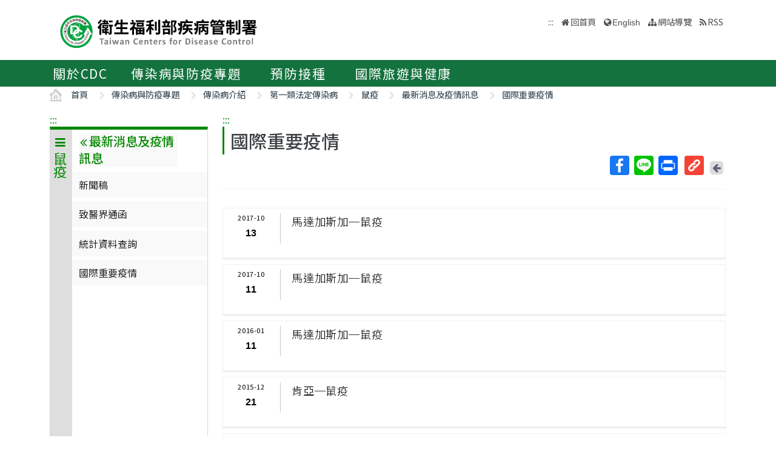

--- FILE ---
content_type: text/html; charset=utf-8
request_url: https://www.cdc.gov.tw/TravelEpidemic/List/JTh2pxFxhEEwT7GZ-RtVHA?page=11&diseaseId=nZ12n2-2csE8zkEt-5Qeyw
body_size: 9833
content:

<!DOCTYPE html>
<html lang="zh-Hant-TW">
<head>
    <!-- _Layout.cshtml -->
    <title>國際重要疫情 - 衛生福利部疾病管制署</title>
    <link rel="shortcut icon" href="/favicon.ico">
    <meta http-equiv="Content-Type" content="text/html; charset=UTF-8">
    <meta http-equiv="X-UA-Compatible" content="IE=edge">
    <meta name="viewport" content="width=device-width, initial-scale=1">
    <meta name="Accessible_website" content="本網站通過AA檢測等級無障礙網頁檢測" />
    <meta name="title" content="" />

<meta name="description" content="" />
<meta name="keyword" content="" />
<meta name="subject" content="疾病管制署中文版" />

    <meta property="og:image" content="https://www.cdc.gov.tw/Images/logo_square.jpg" />
    <meta property="og:title" content="國際重要疫情" />
    
    
    
    
    <!-- 引入字型20210726 -->
    <link rel="preconnect" href="//fonts.googleapis.com">
    <link rel="preconnect" href="//fonts.gstatic.com" crossorigin>
    <link href="//fonts.googleapis.com/css2?family=Noto+Sans+TC:wght@100;300;400;500;700;900&display=swap" rel="stylesheet">
    <link href="/Content/bootstrap.min.css" rel="stylesheet"/>

    <link href="/Content/jquery-ui.min.css" rel="stylesheet"/>
<link href="/Content/animate.css" rel="stylesheet"/>
<link href="/Scripts/line-icons/line-icons.css" rel="stylesheet"/>
<link href="/Content/font-awesome.css" rel="stylesheet"/>
<link href="/Scripts/scrollbar/css/jquery.mCustomScrollbar.css" rel="stylesheet"/>
<link href="/Scripts/owl-carousel2/owlcarousel/assets/owl.carousel.min.css" rel="stylesheet"/>
<link href="/Scripts/owl-carousel2/owlcarousel/assets/owl.theme.default.min.css" rel="stylesheet"/>
<link href="/Content/icofont.css" rel="stylesheet"/>
<link href="/Scripts/line-icons-pro/styles.css" rel="stylesheet"/>
<link href="/Scripts/cubeportfolio/css/cubeportfolio.min.css" rel="stylesheet"/>
<link href="/Content/j_accessible.css" rel="stylesheet"/>
<link href="/Content/datatables.min.css" rel="stylesheet"/>
<link href="/Scripts/sky-forms-pro/skyforms/css/sky-forms-green.css" rel="stylesheet"/>
<link href="/Scripts/slick/slick.css" rel="stylesheet"/>
<link href="/Content/colorV3.css" rel="stylesheet"/>
<link href="/Content/hover-min.css" rel="stylesheet"/>
<link href="/Scripts/multilevelpushmenu/demo/covermode/covermode.css" rel="stylesheet"/>
<link href="/Content/style.css" rel="stylesheet"/>
<link href="/Content/dataTables.bootstrap5.min.css" rel="stylesheet"/>
<link href="/Content/ie10-viewport-bug-workaround.css" rel="stylesheet"/>

    <!-- 20190322 Nick GA -->
        <!-- Global site tag (gtag.js) - Google Analytics -->
        <script async src="//www.googletagmanager.com/gtag/js?id=UA-38073643-1"></script>
        <script>
            window.dataLayer = window.dataLayer || [];
            function gtag() { dataLayer.push(arguments); }
            gtag('js', new Date());

            gtag('config', 'UA-38073643-1');
        </script>
    <script src="/Scripts/jquery-3.7.1.js"></script>

</head>
<body class="header-fixed horizontal-menu page-type_green2 style_ch content_page">
    <style>
        body {
            /*overflow-x: hidden !important;*/
        }

        * {
            font-family: 'Noto Sans TC', sans-serif;
        }
    </style>
    <div class="wrapper">
        <div id="header">
            <header class="header-v5 header-static">
                <noscript>
                    <p style="text-align: center;">『您的瀏覽器不支援JavaScript功能，若網頁功能無法正常使用時，請開啟瀏覽器JavaScript狀態』</p>
                </noscript>
                <a title="跳到主要內容區 ALT+C" onclick="toAnchor('ContentFirstLink')" onkeypress="javascript: if(event.keyCode == 13 || event.keyCode == 32) toAnchor('ContentFirstLink')" href="javascript:void(0)" class="sr-only sr-only-focusable" id="skippy">
                    <span class="skiplink-text">主要內容區 ALT+C</span>
                </a>
                <nav class="navbar navbar-default mega-menu">
                    <div class="container">
                        <div class="navbar-header">
                            <!-- <button type="button" class="navbar-toggle" data-bs-toggle="collapse" data-bs-target=".navbar-responsive-collapse">
                                <span class="sr-only">Toggle navigation</span>
                                <span class="icon-bar"></span>
                                <span class="icon-bar"></span>
                                <span class="icon-bar"></span>
                            </button> -->
                            <a class="language_btn" href="/En" title="English">EN</a>
                            <div class="menu-toggle">
                                <div class="hamburger">
                                    <span></span>
                                    <span></span>
                                    <span></span>
                                </div>
                                <div class="cross">
                                    <span></span>
                                    <span></span>
                                </div>
                            </div>
                            <h1 class="logoh1">
                                <a class="navbar-brand" href="/" title="衛生福利部疾病管制署">
                                    <img src="/Images/logo_1.svg" alt="衛生福利部疾病管制署Logo標誌">
                                </a>
                            </h1>
                        </div>
                        <div class="hidden-xs pull-right">
                            <ul class="navbar-ul">
                                <li>
                                    
                                    <a accesskey="U" href="#accesskeyU" id="accesskeyU" title="上方導覽區"><span>:::</span></a>
                                </li>
                                <li class="">
                                    <a href="/" title="回首頁">回首頁</a>
                                </li>
                                <li>
                                    <a href="/En" id="JQ_mainLanguage" title="English" >English</a>
                                </li>
                                <li>
                                    <a href="/Home/Sitemap" title="網站導覽"  role="button">網站導覽</a>
                                </li>
                                <li>
                                    <a href="/RSS" title="RSS">RSS</a>
                                </li>
                            </ul>
                        </div>
                    </div>
                </nav>
                <div class="bar bar2" id="fixnav">
    <div class="barsearch" style="position: relative;">
        <label for="KeyWord" class="">全站搜尋</label>
        <input type="text" value="" id="KeyWord" accesskey="S" class="text KeyWord" placeholder="全站搜尋" title="全站搜尋">
        <input type="submit" value="搜尋" id="total_search" title="搜尋(另開視窗)" class="btn barsearchBtn" aria-label="提交搜尋關鍵字">
        <!-- <a style="display: block;
        position: absolute;
        bottom: 10px;
        left: 11px;
        display: block;
        border: solid 2px;
        padding: 0px 10px;" href="/En">English</a> -->
    </div>
    <div class="container">
        <div class="bar-inner d-print-none">
                <ul>
                        <li class="mega">
                            <a href="javascript:;" title="關於CDC">關於CDC<span class="arrow"></span></a>

                                <div class="mega">
                                    <div class="container">
                                        <ul class="sub-menu">
                                                <li>
                                                    <a href="/Category/Page/FBu4BEKk3d-PY0QD25swbQ" 
                                                       title="署長簡介">署長簡介</a>
                                                </li>
                                                <li>
                                                    <a href="/Category/MPage/WX00NbSVNG6VQ1dshFrQ_w" 
                                                       title="副署長簡介">副署長簡介</a>
                                                </li>
                                                <li>
                                                    <a href="/Category/Page/MTqnNaOG-jHJxOJ-HsxYyg" 
                                                       title="沿革與成果">沿革與成果</a>
                                                </li>
                                                <li>
                                                    <a href="/CdcOrganization/Index/cBX61rWwT5TKpS7BbMzKag" 
                                                       title="組織與職掌">組織與職掌</a>
                                                </li>
                                                <li>
                                                    <a href="/Category/MPage/kVzFWokFW3l9_YeB8idzuw" 
                                                       title="重大政策">重大政策</a>
                                                </li>
                                                <li>
                                                    <a href="/Category/List/3UATgJ9_kkHimGdkBKskPA" 
                                                       title="法令規章">法令規章</a>
                                                </li>
                                                <li>
                                                    <a href="/Category/List/abYRVtgFiTeOpA1lsLeZWg" 
                                                       title="政府資料公開">政府資料公開</a>
                                                </li>
                                                <li>
                                                    <a href="/Category/List/8Dk7lnIZOe_9IiuFFIqmCA" 
                                                       title="衛生調查訓練班(FETP)">衛生調查訓練班(FETP)</a>
                                                </li>
                                                <li>
                                                    <a href="/Category/MPage/6CJ7RCriP1wF4BmtgAhKuA" 
                                                       title="國家衛生指揮中心(NHCC)">國家衛生指揮中心(NHCC)</a>
                                                </li>
                                                <li>
                                                    <a href="/Category/Page/b_NCRMZiFLmXGmwIIY334w" 
                                                       title="與我聯繫">與我聯繫</a>
                                                </li>
                                        </ul>
                                    </div>
                                </div>
                        </li>
                        <li class="mega">
                            <a href="javascript:;" title="傳染病與防疫專題">傳染病與防疫專題<span class="arrow"></span></a>

                                <div class="mega">
                                    <div class="container">
                                        <ul class="sub-menu">
                                                <li>
                                                    <a href="/Disease/Index" 
                                                       title="傳染病介紹">傳染病介紹</a>
                                                </li>
                                                <li>
                                                    <a href="/Category/DiseaseManual/bU9xd21vK0l5S3gwb3VUTldqdVNnQT09" 
                                                       title="傳染病防治工作手冊">傳染病防治工作手冊</a>
                                                </li>
                                                <li>
                                                    <a href="/Category/DiseaseDefine/ZW54U0FpVVhpVGR3UkViWm8rQkNwUT09" 
                                                       title="傳染病病例定義及檢體送驗">傳染病病例定義及檢體送驗</a>
                                                </li>
                                                <li>
                                                    <a href="/Category/DiseaseTeach/R2tEUCtZUlRpUFJUbmRyT0gxSVlpZz09" 
                                                       title="傳染病核心教材">傳染病核心教材</a>
                                                </li>
                                                <li>
                                                    <a href="/Category/List/cdY5T1LSwpw6wKrEAt7yCw" 
                                                       title="手部衛生專區">手部衛生專區</a>
                                                </li>
                                                <li>
                                                    <a href="/Category/List/CKUj1F_woc-K_eZZ51jcQQ" 
                                                       title="應變整備專區">應變整備專區</a>
                                                </li>
                                                <li>
                                                    <a href="/Category/List/Wie5hDvyNkeG_ZypRcxssw" 
                                                       title="醫療機構感染管制">醫療機構感染管制</a>
                                                </li>
                                                <li>
                                                    <a href="/Category/List/BwUMudpBBYa4cwkWYmeaJw" 
                                                       title="實驗室生物安全">實驗室生物安全</a>
                                                </li>
                                                <li>
                                                    <a href="/Category/List/sbu7N0TPqLjKBz65260pdQ" 
                                                       title="長期照護機構感染管制">長期照護機構感染管制</a>
                                                </li>
                                                <li>
                                                    <a href="/Category/List/m6WabdS8tHTXcOkBGtlaew" 
                                                       title="抗生素抗藥性管理">抗生素抗藥性管理</a>
                                                </li>
                                        </ul>
                                    </div>
                                </div>
                        </li>
                        <li class="mega">
                            <a href="javascript:;" title="預防接種">預防接種<span class="arrow"></span></a>

                                <div class="mega">
                                    <div class="container">
                                        <ul class="sub-menu">
                                                <li>
                                                    <a href="https://vaxmap.cdc.gov.tw/" target=_blank
                                                       title="流感新冠疫苗及流感藥劑地圖(另開新視窗)">流感新冠疫苗及流感藥劑地圖</a>
                                                </li>
                                                <li>
                                                    <a href="/Category/List/SI4DlKBGujaYVJVSVKmwJw" 
                                                       title="疫苗資訊">疫苗資訊</a>
                                                </li>
                                                <li>
                                                    <a href="/Category/List/_MJYeQXoPjzYik1sYwTj6Q" 
                                                       title="公費疫苗項目與接種時程">公費疫苗項目與接種時程</a>
                                                </li>
                                                <li>
                                                    <a href="/Category/List/fAKownqYZkbLT9yoRi1fIA" 
                                                       title="各類對象預防接種建議">各類對象預防接種建議</a>
                                                </li>
                                                <li>
                                                    <a href="/Category/List/JPpvMPdtecyvEo1QNitvyA" 
                                                       title="疫苗簡介">疫苗簡介</a>
                                                </li>
                                                <li>
                                                    <a href="/Category/List/TcKynGco9G59NR02tsMyaQ" 
                                                       title="預防接種單位及諮詢資訊">預防接種單位及諮詢資訊</a>
                                                </li>
                                                <li>
                                                    <a href="/Category/List/tCJPCJ4I3Z2wKdkp85LdRQ" 
                                                       title="衛生專業人員工作指引 ">衛生專業人員工作指引 </a>
                                                </li>
                                                <li>
                                                    <a href="/Category/List/p-wHN68uxEHcx_vEVJl5hw" 
                                                       title="相關法規與委員會">相關法規與委員會</a>
                                                </li>
                                                <li>
                                                    <a href="/Category/List/W2EoTuScoXvFk8a2KpFXeA" 
                                                       title="預防接種受害救濟">預防接種受害救濟</a>
                                                </li>
                                                <li>
                                                    <a href="/Category/MPage/l_z6ZKErZJ063m6OV_8nXQ" 
                                                       title="抗蛇毒血清資訊">抗蛇毒血清資訊</a>
                                                </li>
                                                <li>
                                                    <a href="https://www.cdc.gov.tw/Category/Page/CIy--f_6O0__x-lXRm0JEw" 
                                                       title="主動捐款疫苗基金">主動捐款疫苗基金</a>
                                                </li>
                                        </ul>
                                    </div>
                                </div>
                        </li>
                        <li class="mega">
                            <a href="javascript:;" title="國際旅遊與健康">國際旅遊與健康<span class="arrow"></span></a>

                                <div class="mega">
                                    <div class="container">
                                        <ul class="sub-menu">
                                                <li>
                                                    <a href="/Category/List/7XRS9-rOLh8NhijuoCCegA" 
                                                       title="國際疫情及建議等級">國際疫情及建議等級</a>
                                                </li>
                                                <li>
                                                    <a href="/Category/List/3GJWZ0ETfmdGzIS7H0Jucg" 
                                                       title="旅遊醫學">旅遊醫學</a>
                                                </li>
                                                <li>
                                                    <a href="/Category/List/KD2YdU8aMn2oY0DD38sfPg" 
                                                       title="檢疫業務">檢疫業務</a>
                                                </li>
                                                <li>
                                                    <a href="/Category/List/-AWq9qHaYEuu9DvgrF4ebw" 
                                                       title="外國人健康管理">外國人健康管理</a>
                                                </li>
                                        </ul>
                                    </div>
                                </div>
                        </li>
                </ul>
        </div>
    </div>
</div>


            </header>
        </div>
        

<section class="RWDTop">
    


<div class="container">
    <ol class="cd-breadcrumb custom-separator">
        <li>
            <img class="location_home" src="/Images/home.svg" alt="" /><a href="/" title="首頁">首頁</a>
        </li>
                <li>
                    
                    <a href="/Category/List/YO8ijNELGNv7z-E1M3oBtQ" title="傳染病與防疫專題">
                        傳染病與防疫專題
                    </a>
                </li>
                <li>
                    
                    <a href="/Disease/Index" title="傳染病介紹">
                        傳染病介紹
                    </a>
                </li>
                <li>
                    
                    <a href="/Category/List/bwwTyRDKPfI2vEy1O27wiQ" title="第一類法定傳染病">
                        第一類法定傳染病
                    </a>
                </li>
                <li>
                    
                    <a href="https://www.cdc.gov.tw/Disease/SubIndex/nZ12n2-2csE8zkEt-5Qeyw" title="鼠疫">
                        鼠疫
                    </a>
                </li>
                <li>
                    
                    <a href="/Category/List/o7kuZiDuSb1wiqfCmrrrxw" title="最新消息及疫情訊息">
                        最新消息及疫情訊息
                    </a>
                </li>
                <li>
                    
                    <a href="/TravelEpidemic/List/SlRoMnB4RnhoRUV3VDdHWitSdFZIQT09?diseaseId=bloxMm4yKzJjc0U4emtFdCs1UWV5dz09" title="國際重要疫情">
                        國際重要疫情
                    </a>
                </li>
    </ol>
</div>


        <div class="container">
            <div class="row">
                <div class="col-md-3 d-none d-md-block">
                    

<div class="contect_in_menu_1">
        <div class="multilevel_nav menu_box ken" data-level="1">
            <div class="h3 no"><span class="multilevel_title"><i class="fa fa-reorder"></i>鼠疫</span></div>
            <div class="multilevel_span" data-level="1"><a href="#" style="visibility: visible;display: block;background: none;padding: 0px;margin: 0px;" title="鼠疫"><i class="fa fa-reorder"></i>鼠疫</a></div>
            <ul>
                            <li>
                                

            <a href="/Category/Page/iCortfmEfVKqcZMeDdEuDA" title="疾病介紹" id="8896" >疾病介紹</a>


                            </li>
                            <li>
                                <a href="#" id="8897" title="最新消息及疫情訊息"><i class="fa fa-angle-right" aria-hidden="true"></i>最新消息及疫情訊息</a>
                                <div class="menu_box" data-level="2">
                                    <div class="h3">
                                        <div class="multilevel_title">
                                            <a href="#" class="multilevel_span_1" title="最新消息及疫情訊息">
                                            <i class="fa fa-angle-double-left"></i>
                                            最新消息及疫情訊息</a>
                                        </div>
                                    </div>
                                    <div class="multilevel_span" data-level="2">
                                        <a href="#" style="visibility: visible;display: block;background: none;padding: 0px;margin: 0px;" class="multilevel_span_2" title="最新消息及疫情訊息"><i class="fa fa-angle-double-left"></i>最新消息及疫情訊息</a>
                                    </div>
                                    <ul>
                                                    <li>
                                                        

        <a href="/Category/NewsPage/coSaJDu4JMP8nKUywR_IxQ" title="新聞稿" id="8898" >新聞稿</a>


                                                    </li>
                                                    <li>
                                                        

        <a href="/Category/NewsPage/ic6lsat-0IRfl25ImJOztw" title="致醫界通函" id="14604" >致醫界通函</a>


                                                    </li>
                                                    <li>
                                                        

            <a href="https://nidss.cdc.gov.tw/ch/SingleDisease.aspx?dc=1&amp;dt=1&amp;disease=020" title="統計資料查詢(另開新視窗)" id="8899" target=_blank onclick="AddReadCount('9','5959')">統計資料查詢</a>


                                                    </li>
                                                    <li>
                                                        

            <a href="/TravelEpidemic/List/SlRoMnB4RnhoRUV3VDdHWitSdFZIQT09?diseaseId=bloxMm4yKzJjc0U4emtFdCs1UWV5dz09" title="國際重要疫情" id="8900" >國際重要疫情</a>


                                                    </li>
                                    </ul>
                                </div>
                            </li>
                            <li>
                                

        <a href="/Category/MPage/cj6Xcq4n_6oz6cjT0Zz9oQ" title="重要指引及教材" id="8901" >重要指引及教材</a>


                            </li>
                            <li>
                                

        <a href="/Category/MPage/UOlTt6lTgg_b-s3S6v9gXA" title="治療照護" id="8902" >治療照護</a>


                            </li>
                            <li>
                                

        <a href="/Category/QAPage/1Xa_OrZFlfIldrvNoVxByA" title="Q&amp;A" id="13499" >Q&amp;A</a>


                            </li>
                            <li>
                                <a href="#" id="8903" title="宣導素材"><i class="fa fa-angle-right" aria-hidden="true"></i>宣導素材</a>
                                <div class="menu_box" data-level="2">
                                    <div class="h3">
                                        <div class="multilevel_title">
                                            <a href="#" class="multilevel_span_1" title="宣導素材">
                                            <i class="fa fa-angle-double-left"></i>
                                            宣導素材</a>
                                        </div>
                                    </div>
                                    <div class="multilevel_span" data-level="2">
                                        <a href="#" style="visibility: visible;display: block;background: none;padding: 0px;margin: 0px;" class="multilevel_span_2" title="宣導素材"><i class="fa fa-angle-double-left"></i>宣導素材</a>
                                    </div>
                                    <ul>
                                                    <li>
                                                        

        <a href="https://www.cdc.gov.tw/Advocacy/SubIndex/2xHloQ6fXNagOKPnayrjgQ?diseaseId=nZ12n2-2csE8zkEt-5Qeyw&amp;tab=1" title="多媒體" id="8904" >多媒體</a>


                                                    </li>
                                                    <li>
                                                        

        <a href="https://www.cdc.gov.tw/Advocacy/SubIndex/2xHloQ6fXNagOKPnayrjgQ?diseaseId=nZ12n2-2csE8zkEt-5Qeyw&amp;tab=2" title="海報" id="8905" >海報</a>


                                                    </li>
                                                    <li>
                                                        

        <a href="https://www.cdc.gov.tw/Advocacy/SubIndex/2xHloQ6fXNagOKPnayrjgQ?diseaseId=nZ12n2-2csE8zkEt-5Qeyw&amp;tab=3" title="單張" id="8906" >單張</a>


                                                    </li>
                                                    <li>
                                                        

        <a href="https://www.cdc.gov.tw/Advocacy/SubIndex/2xHloQ6fXNagOKPnayrjgQ?diseaseId=nZ12n2-2csE8zkEt-5Qeyw&amp;tab=4" title="手冊" id="8907" >手冊</a>


                                                    </li>
                                                    <li>
                                                        

        <a href="https://www.cdc.gov.tw/Advocacy/SubIndex/2xHloQ6fXNagOKPnayrjgQ?diseaseId=nZ12n2-2csE8zkEt-5Qeyw&amp;tab=5" title="廣播" id="8908" >廣播</a>


                                                    </li>
                                                    <li>
                                                        

        <a href="https://www.cdc.gov.tw/Advocacy/SubIndex/2xHloQ6fXNagOKPnayrjgQ?diseaseId=nZ12n2-2csE8zkEt-5Qeyw&amp;tab=6" title="其他" id="8909" >其他</a>


                                                    </li>
                                    </ul>
                                </div>
                            </li>
                            <li>
                                

        <a href="/Category/MPage/q3DBtoJFclydpAA0RSVa2A" title="重要表單" id="8910" >重要表單</a>


                            </li>
            </ul>
        </div>
</div>

                </div>
                <div class="col-md-9">
                    <div class="news-v3">
                        <h2 class="con-title">
                            國際重要疫情
                        </h2>
                            
<style>
    .modal-title {
        float: left;
    }

    .LinkIcon {
        background: #F44336;
        width: 32px;
        height: 32px;
        border-radius: 4px;
        display: flex;
        justify-content: center;
        align-items: center;
    }

        .LinkIcon img {
            margin: auto;
            width: 20px;
            margin-left: 5px;
        }

    .LinkModalDiv {
        overflow-y: hidden;
        overflow-x: auto;
    }

        .LinkModalDiv a {
            font-size: 0.75em;
        }

    .btn-secondary {
        background-color: #6c757d;
        border-color: #6c757d;
    }
</style>
<div class="social-all pull-right">
    <ul>
        <li><!-- AddToAny BEGIN -->
<div class="a2a_kit a2a_kit_size_32 a2a_default_style">
    <a class="a2a_button_facebook" title="Facebook(新視窗開啟)">Facebook</a>
    <a class="a2a_button_line" title="Line(新視窗開啟)">Line</a>
    
    <a class="a2a_button_print" title="列印(新視窗開啟)">列印</a>
</div>

<script async src="/Scripts/addtoany.js"></script>
<!-- AddToAny END --></li>
        
        <li >
            <a href="#" onclick="getShortUrl();" title="取得短網址" class="return-page" data-bs-toggle="modal" data-bs-target="#LinkModal">
                <div class="LinkIcon">
                    <img src="/Images/icons/link.png" alt="連結" />
                </div>
                <span class="sr-only">取得短網址</span>
            </a>
        </li>
        <li>
            <a href="javascript:history.back();" title="回上一頁" class="return-page">
                <span class="return-page-span">
                    <i class="fa fa-arrow-left" aria-hidden="true"></i>
                </span>
                <span class="sr-only">回上一頁</span>
                <noscript>( alt + ← 回上一頁)</noscript>
            </a>
        </li>
        
    </ul>
    <!-- Modal -->
    <div class="modal fade" id="LinkModal" tabindex="-1" role="dialog" aria-labelledby="exampleModalCenterTitle" aria-hidden="true" data-bs-backdrop="static" data-bs-keyboard="false">
        <div class="modal-dialog modal-dialog-centered" role="document">
            <div class="modal-content">
                <div class="modal-header">
                    <h5 class="modal-title" id="exampleModalLongTitle">取得短網址</h5>
                    <button type="button" class="btn-close" data-bs-dismiss="modal" aria-label="Close" />
                </div>
                <div class="modal-body">
                    <div class="LinkModalDiv">
                        <a id="myText"></a>
                    </div>
                </div>
                <div class="modal-footer">
                    <button type="button" class="btn btn-secondary" data-bs-dismiss="modal">關閉</button>
                    <button type="button" class="btn btn-primary" id="copyBtn" name="myText">複製</button>
                </div>
            </div>
        </div>
    </div>
</div>

<script type="text/javascript">
    $(function () {
        $("#copyBtn").click(function () {
            var name = $(this).attr('name');
            var el = document.getElementById(name);
            var range = document.createRange();
            range.selectNodeContents(el);
            var sel = window.getSelection();
            sel.removeAllRanges();
            sel.addRange(range);
            document.execCommand('copy');
            alert("複製成功");
            return false;
        });

        if (!$ESAPI) {
            org.owasp.esapi.ESAPI.initialize();
        }

        getShortUrl();
    });

    // 取得短網址
    function getShortUrl() {
        if (!$("#myText").text()) {
            var url = urlEncodeCover($ESAPI.encoder().encodeForURL(this.location.href));
            $.post('/ShortUrl/GetShortUrl', { Url: url }, function (o) {
                //console.log(o);
                $("#myText").text(o);
            });
        }
    }
</script>
                            <div class="clearfix"></div>
                        
                    </div>
                    <hr>
                    
<div class="tab-pane active" id="TravelEpidemicList">
    <div class="cube-portfolio p-t-10 p-b-10">
        <div class="cbp-l-grid-agency cbp-l-grid-medical ">
                <div class="cbp-item identity" style="width: 100%;">
                    <div class="cbp-caption">
                        <div class="content-boxes-v3">
                            <a href="/TravelEpidemic/Detail/JTh2pxFxhEEwT7GZ-RtVHA?epidemicId=-EHqnOHSFXal6KiCE-riMg" title="馬達加斯加─鼠疫">
                                <div class="content-boxes-in-v3">
                                    <p class="JQdotdotdot">馬達加斯加─鼠疫</p>
                                </div>
                                <div class="icon-custom icon-md icon-line">
                                    <p class="icon-year">2017-10</p>
                                    <p class="icon-date">13</p>
                                </div>
                            </a>
                        </div>
                    </div>
                </div>
                <div class="cbp-item identity" style="width: 100%;">
                    <div class="cbp-caption">
                        <div class="content-boxes-v3">
                            <a href="/TravelEpidemic/Detail/JTh2pxFxhEEwT7GZ-RtVHA?epidemicId=kgPxnac3MHSYRYEem1AARQ" title="馬達加斯加─鼠疫">
                                <div class="content-boxes-in-v3">
                                    <p class="JQdotdotdot">馬達加斯加─鼠疫</p>
                                </div>
                                <div class="icon-custom icon-md icon-line">
                                    <p class="icon-year">2017-10</p>
                                    <p class="icon-date">11</p>
                                </div>
                            </a>
                        </div>
                    </div>
                </div>
                <div class="cbp-item identity" style="width: 100%;">
                    <div class="cbp-caption">
                        <div class="content-boxes-v3">
                            <a href="/TravelEpidemic/Detail/JTh2pxFxhEEwT7GZ-RtVHA?epidemicId=KmOGbojD953h9bSZKUu2Ng" title="馬達加斯加─鼠疫">
                                <div class="content-boxes-in-v3">
                                    <p class="JQdotdotdot">馬達加斯加─鼠疫</p>
                                </div>
                                <div class="icon-custom icon-md icon-line">
                                    <p class="icon-year">2016-01</p>
                                    <p class="icon-date">11</p>
                                </div>
                            </a>
                        </div>
                    </div>
                </div>
                <div class="cbp-item identity" style="width: 100%;">
                    <div class="cbp-caption">
                        <div class="content-boxes-v3">
                            <a href="/TravelEpidemic/Detail/JTh2pxFxhEEwT7GZ-RtVHA?epidemicId=Q4QUhylpHMe9qvoPjH95UQ" title="肯亞─鼠疫">
                                <div class="content-boxes-in-v3">
                                    <p class="JQdotdotdot">肯亞─鼠疫</p>
                                </div>
                                <div class="icon-custom icon-md icon-line">
                                    <p class="icon-year">2015-12</p>
                                    <p class="icon-date">21</p>
                                </div>
                            </a>
                        </div>
                    </div>
                </div>
                <div class="cbp-item identity" style="width: 100%;">
                    <div class="cbp-caption">
                        <div class="content-boxes-v3">
                            <a href="/TravelEpidemic/Detail/JTh2pxFxhEEwT7GZ-RtVHA?epidemicId=_QiTgWfsVZ1RO0rg9ZzMgg" title="美國─大腸桿菌">
                                <div class="content-boxes-in-v3">
                                    <p class="JQdotdotdot">美國─大腸桿菌</p>
                                </div>
                                <div class="icon-custom icon-md icon-line">
                                    <p class="icon-year">2015-11</p>
                                    <p class="icon-date">24</p>
                                </div>
                            </a>
                        </div>
                    </div>
                </div>
                <div class="cbp-item identity" style="width: 100%;">
                    <div class="cbp-caption">
                        <div class="content-boxes-v3">
                            <a href="/TravelEpidemic/Detail/JTh2pxFxhEEwT7GZ-RtVHA?epidemicId=QI2-7Z_a_M8-e3LGSVdHTg" title="馬達加斯加-鼠疫">
                                <div class="content-boxes-in-v3">
                                    <p class="JQdotdotdot">馬達加斯加-鼠疫</p>
                                </div>
                                <div class="icon-custom icon-md icon-line">
                                    <p class="icon-year">2015-11</p>
                                    <p class="icon-date">24</p>
                                </div>
                            </a>
                        </div>
                    </div>
                </div>
                <div class="cbp-item identity" style="width: 100%;">
                    <div class="cbp-caption">
                        <div class="content-boxes-v3">
                            <a href="/TravelEpidemic/Detail/JTh2pxFxhEEwT7GZ-RtVHA?epidemicId=SDvelUwjFYFyDe4ubXPWAA" title="美國─鼠疫">
                                <div class="content-boxes-in-v3">
                                    <p class="JQdotdotdot">美國─鼠疫</p>
                                </div>
                                <div class="icon-custom icon-md icon-line">
                                    <p class="icon-year">2015-11</p>
                                    <p class="icon-date">05</p>
                                </div>
                            </a>
                        </div>
                    </div>
                </div>
                <div class="cbp-item identity" style="width: 100%;">
                    <div class="cbp-caption">
                        <div class="content-boxes-v3">
                            <a href="/TravelEpidemic/Detail/JTh2pxFxhEEwT7GZ-RtVHA?epidemicId=Exa3uBYfUb-kiwhbL6v1kg" title="美國─鼠疫">
                                <div class="content-boxes-in-v3">
                                    <p class="JQdotdotdot">美國─鼠疫</p>
                                </div>
                                <div class="icon-custom icon-md icon-line">
                                    <p class="icon-year">2015-09</p>
                                    <p class="icon-date">16</p>
                                </div>
                            </a>
                        </div>
                    </div>
                </div>
                <div class="cbp-item identity" style="width: 100%;">
                    <div class="cbp-caption">
                        <div class="content-boxes-v3">
                            <a href="/TravelEpidemic/Detail/JTh2pxFxhEEwT7GZ-RtVHA?epidemicId=bkztopEqqa1FMLg30E2Axw" title="美國─鼠疫">
                                <div class="content-boxes-in-v3">
                                    <p class="JQdotdotdot">美國─鼠疫</p>
                                </div>
                                <div class="icon-custom icon-md icon-line">
                                    <p class="icon-year">2015-09</p>
                                    <p class="icon-date">09</p>
                                </div>
                            </a>
                        </div>
                    </div>
                </div>
                <div class="cbp-item identity" style="width: 100%;">
                    <div class="cbp-caption">
                        <div class="content-boxes-v3">
                            <a href="/TravelEpidemic/Detail/JTh2pxFxhEEwT7GZ-RtVHA?epidemicId=1fr_zwykaW5GzufHSkzoKg" title="馬達加斯加─鼠疫">
                                <div class="content-boxes-in-v3">
                                    <p class="JQdotdotdot">馬達加斯加─鼠疫</p>
                                </div>
                                <div class="icon-custom icon-md icon-line">
                                    <p class="icon-year">2015-09</p>
                                    <p class="icon-date">07</p>
                                </div>
                            </a>
                        </div>
                    </div>
                </div>
        </div>
    </div>
    <div class="m-t-10 text-center">
        <nav aria-label="...">
            <ul class="pagination">

                <div class="pagination-container"><ul class="pagination"><li class="PagedList-skipToPrevious"><a href="/TravelEpidemic/List/JTh2pxFxhEEwT7GZ-RtVHA?page=10&amp;diseaseId=nZ12n2-2csE8zkEt-5Qeyw" rel="prev">上一頁</a></li><li class="PagedList-ellipses"><a class="PagedList-skipToPrevious" href="/TravelEpidemic/List/JTh2pxFxhEEwT7GZ-RtVHA?page=5&amp;diseaseId=nZ12n2-2csE8zkEt-5Qeyw" rel="prev">&#8230;</a></li><li><a href="/TravelEpidemic/List/JTh2pxFxhEEwT7GZ-RtVHA?page=6&amp;diseaseId=nZ12n2-2csE8zkEt-5Qeyw">6</a></li><li><a href="/TravelEpidemic/List/JTh2pxFxhEEwT7GZ-RtVHA?page=7&amp;diseaseId=nZ12n2-2csE8zkEt-5Qeyw">7</a></li><li><a href="/TravelEpidemic/List/JTh2pxFxhEEwT7GZ-RtVHA?page=8&amp;diseaseId=nZ12n2-2csE8zkEt-5Qeyw">8</a></li><li><a href="/TravelEpidemic/List/JTh2pxFxhEEwT7GZ-RtVHA?page=9&amp;diseaseId=nZ12n2-2csE8zkEt-5Qeyw">9</a></li><li><a href="/TravelEpidemic/List/JTh2pxFxhEEwT7GZ-RtVHA?page=10&amp;diseaseId=nZ12n2-2csE8zkEt-5Qeyw">10</a></li><li class="active"><span>11</span></li><li><a href="/TravelEpidemic/List/JTh2pxFxhEEwT7GZ-RtVHA?page=12&amp;diseaseId=nZ12n2-2csE8zkEt-5Qeyw">12</a></li><li><a href="/TravelEpidemic/List/JTh2pxFxhEEwT7GZ-RtVHA?page=13&amp;diseaseId=nZ12n2-2csE8zkEt-5Qeyw">13</a></li><li><a href="/TravelEpidemic/List/JTh2pxFxhEEwT7GZ-RtVHA?page=14&amp;diseaseId=nZ12n2-2csE8zkEt-5Qeyw">14</a></li><li><a href="/TravelEpidemic/List/JTh2pxFxhEEwT7GZ-RtVHA?page=15&amp;diseaseId=nZ12n2-2csE8zkEt-5Qeyw">15</a></li><li class="PagedList-ellipses"><a class="PagedList-skipToNext" href="/TravelEpidemic/List/JTh2pxFxhEEwT7GZ-RtVHA?page=16&amp;diseaseId=nZ12n2-2csE8zkEt-5Qeyw" rel="next">&#8230;</a></li><li class="PagedList-skipToNext"><a href="/TravelEpidemic/List/JTh2pxFxhEEwT7GZ-RtVHA?page=12&amp;diseaseId=nZ12n2-2csE8zkEt-5Qeyw" rel="next">下一頁</a></li></ul></div>
            </ul>
        </nav>
    </div>
    <div class="clearfix"></div>
</div>                
                </div>
            </div>
            <div class="clearfix"></div>
        </div>
</section>

        <div class="clearfix"></div>
        <div id="footer" class="d-print-none">
            <div class="footer-v4">
                

<a accesskey="B" href="#accesskeyB" id="accesskeyB" title="下方功能區"><span>:::</span></a>
<div class="container">
    <div class="row">
        <div class="col-md-12">
            <a class="JQfootermap footermap" title="網站導覽" role="button"  href="javascript:void(0);">網站導覽</a>
        </div>
    </div>
</div>
<div class="footer JQfootermapbox" style="display: none;">
    <div class="container">
            <div class="row">
                <!--MegaMenu start-->
                    <div class="col-md-3 md-margin-bottom-40">
                        <div class="posts">
                            <div class="headline">
                                <h2>關於CDC</h2>
                            </div>
                                <ul class="list-unstyled latest-list">
                                        <li class="active">
                                            <a href="/Category/Page/FBu4BEKk3d-PY0QD25swbQ"  title="署長簡介">署長簡介</a>
                                        </li>
                                        <li class="">
                                            <a href="/Category/MPage/WX00NbSVNG6VQ1dshFrQ_w"  title="副署長簡介">副署長簡介</a>
                                        </li>
                                        <li class="">
                                            <a href="/Category/Page/MTqnNaOG-jHJxOJ-HsxYyg"  title="沿革與成果">沿革與成果</a>
                                        </li>
                                        <li class="">
                                            <a href="/CdcOrganization/Index/cBX61rWwT5TKpS7BbMzKag"  title="組織與職掌">組織與職掌</a>
                                        </li>
                                        <li class="">
                                            <a href="/Category/MPage/kVzFWokFW3l9_YeB8idzuw"  title="重大政策">重大政策</a>
                                        </li>
                                        <li class="">
                                            <a href="/Category/List/3UATgJ9_kkHimGdkBKskPA"  title="法令規章">法令規章</a>
                                        </li>
                                        <li class="">
                                            <a href="/Category/List/abYRVtgFiTeOpA1lsLeZWg"  title="政府資料公開">政府資料公開</a>
                                        </li>
                                        <li class="">
                                            <a href="/Category/List/8Dk7lnIZOe_9IiuFFIqmCA"  title="衛生調查訓練班(FETP)">衛生調查訓練班(FETP)</a>
                                        </li>
                                        <li class="">
                                            <a href="/Category/MPage/6CJ7RCriP1wF4BmtgAhKuA"  title="國家衛生指揮中心(NHCC)">國家衛生指揮中心(NHCC)</a>
                                        </li>
                                        <li class="">
                                            <a href="/Category/Page/b_NCRMZiFLmXGmwIIY334w"  title="與我聯繫">與我聯繫</a>
                                        </li>
                                </ul>
                        </div>
                    </div>
                    <div class="col-md-3 md-margin-bottom-40">
                        <div class="posts">
                            <div class="headline">
                                <h2>傳染病與防疫專題</h2>
                            </div>
                                <ul class="list-unstyled latest-list">
                                        <li class="">
                                            <a href="/Disease/Index"  title="傳染病介紹">傳染病介紹</a>
                                        </li>
                                        <li class="">
                                            <a href="/Category/DiseaseManual/bU9xd21vK0l5S3gwb3VUTldqdVNnQT09"  title="傳染病防治工作手冊">傳染病防治工作手冊</a>
                                        </li>
                                        <li class="">
                                            <a href="/Category/DiseaseDefine/ZW54U0FpVVhpVGR3UkViWm8rQkNwUT09"  title="傳染病病例定義及檢體送驗">傳染病病例定義及檢體送驗</a>
                                        </li>
                                        <li class="">
                                            <a href="/Category/DiseaseTeach/R2tEUCtZUlRpUFJUbmRyT0gxSVlpZz09"  title="傳染病核心教材">傳染病核心教材</a>
                                        </li>
                                        <li class="">
                                            <a href="/Category/List/cdY5T1LSwpw6wKrEAt7yCw"  title="手部衛生專區">手部衛生專區</a>
                                        </li>
                                        <li class="">
                                            <a href="/Category/List/CKUj1F_woc-K_eZZ51jcQQ"  title="應變整備專區">應變整備專區</a>
                                        </li>
                                        <li class="">
                                            <a href="/Category/List/Wie5hDvyNkeG_ZypRcxssw"  title="醫療機構感染管制">醫療機構感染管制</a>
                                        </li>
                                        <li class="">
                                            <a href="/Category/List/BwUMudpBBYa4cwkWYmeaJw"  title="實驗室生物安全">實驗室生物安全</a>
                                        </li>
                                        <li class="">
                                            <a href="/Category/List/sbu7N0TPqLjKBz65260pdQ"  title="長期照護機構感染管制">長期照護機構感染管制</a>
                                        </li>
                                        <li class="">
                                            <a href="/Category/List/m6WabdS8tHTXcOkBGtlaew"  title="抗生素抗藥性管理">抗生素抗藥性管理</a>
                                        </li>
                                </ul>
                        </div>
                    </div>
                    <div class="col-md-3 md-margin-bottom-40">
                        <div class="posts">
                            <div class="headline">
                                <h2>預防接種</h2>
                            </div>
                                <ul class="list-unstyled latest-list">
                                        <li class="">
                                            <a href="https://vaxmap.cdc.gov.tw/" target=_blank title="流感新冠疫苗及流感藥劑地圖">流感新冠疫苗及流感藥劑地圖</a>
                                        </li>
                                        <li class="">
                                            <a href="/Category/List/SI4DlKBGujaYVJVSVKmwJw"  title="疫苗資訊">疫苗資訊</a>
                                        </li>
                                        <li class="">
                                            <a href="/Category/List/_MJYeQXoPjzYik1sYwTj6Q"  title="公費疫苗項目與接種時程">公費疫苗項目與接種時程</a>
                                        </li>
                                        <li class="">
                                            <a href="/Category/List/fAKownqYZkbLT9yoRi1fIA"  title="各類對象預防接種建議">各類對象預防接種建議</a>
                                        </li>
                                        <li class="">
                                            <a href="/Category/List/JPpvMPdtecyvEo1QNitvyA"  title="疫苗簡介">疫苗簡介</a>
                                        </li>
                                        <li class="">
                                            <a href="/Category/List/TcKynGco9G59NR02tsMyaQ"  title="預防接種單位及諮詢資訊">預防接種單位及諮詢資訊</a>
                                        </li>
                                        <li class="">
                                            <a href="/Category/List/tCJPCJ4I3Z2wKdkp85LdRQ"  title="衛生專業人員工作指引 ">衛生專業人員工作指引 </a>
                                        </li>
                                        <li class="">
                                            <a href="/Category/List/p-wHN68uxEHcx_vEVJl5hw"  title="相關法規與委員會">相關法規與委員會</a>
                                        </li>
                                        <li class="">
                                            <a href="/Category/List/W2EoTuScoXvFk8a2KpFXeA"  title="預防接種受害救濟">預防接種受害救濟</a>
                                        </li>
                                        <li class="">
                                            <a href="/Category/MPage/l_z6ZKErZJ063m6OV_8nXQ"  title="抗蛇毒血清資訊">抗蛇毒血清資訊</a>
                                        </li>
                                        <li class="">
                                            <a href="https://www.cdc.gov.tw/Category/Page/CIy--f_6O0__x-lXRm0JEw"  title="主動捐款疫苗基金">主動捐款疫苗基金</a>
                                        </li>
                                </ul>
                        </div>
                    </div>
                    <div class="col-md-3 md-margin-bottom-40">
                        <div class="posts">
                            <div class="headline">
                                <h2>國際旅遊與健康</h2>
                            </div>
                                <ul class="list-unstyled latest-list">
                                        <li class="">
                                            <a href="/Category/List/7XRS9-rOLh8NhijuoCCegA"  title="國際疫情及建議等級">國際疫情及建議等級</a>
                                        </li>
                                        <li class="">
                                            <a href="/Category/List/3GJWZ0ETfmdGzIS7H0Jucg"  title="旅遊醫學">旅遊醫學</a>
                                        </li>
                                        <li class="">
                                            <a href="/Category/List/KD2YdU8aMn2oY0DD38sfPg"  title="檢疫業務">檢疫業務</a>
                                        </li>
                                        <li class="">
                                            <a href="/Category/List/-AWq9qHaYEuu9DvgrF4ebw"  title="外國人健康管理">外國人健康管理</a>
                                        </li>
                                </ul>
                        </div>
                    </div>
                <!--MegaMenu end-->
            </div>
            <div class="clearfix"></div>
            <div class="row">
                <!--應用專區 id = 8758 start-->
                
    <div class="col-md-3 md-margin-bottom-40">
        <div class="posts">
            <div class="headline">
                <h2>
                    <a href="#" title="應用專區">應用專區</a>
                </h2>
            </div>
                <ul class="list-unstyled latest-list">
                        <li>
                            <a href="/Category/List/MkhS38gPsHznCR-_ySGVug" title="通報" id="8759">通報</a>
                        </li>
                        <li>
                            <a href="/Category/List/fl4pGet3T9fQxrpbICzuDw" title="檢驗" id="8760">檢驗</a>
                        </li>
                        <li>
                            <a href="/Advocacy" title="宣導" id="8767">宣導</a>
                        </li>
                        <li>
                            <a href="/Category/List/ZrvS2zJwZ03tl8CbKYdI8g" title="統計專區" id="8768">統計專區</a>
                        </li>
                        <li>
                            <a href="/Category/List/nyo1FTXu9DRrsRkV-q-SKg" title="申請" id="8770">申請</a>
                        </li>
                        <li>
                            <a href="/Category/List/bSitwTwKJeLOwBg1J5FCOg" title="研究" id="8781">研究</a>
                        </li>
                        <li>
                            <a href="/Category/List/Yvlmwzd6FVsWdYl8D_6uxg" title="出版品" id="8822">出版品</a>
                        </li>
                </ul>
        </div>
    </div>

                <!--應用專區 end-->
                <!--訊息專區 start-->
                <div class="col-md-3 md-margin-bottom-40">
                    <div class="posts">
                        <div class="headline">
                            <h2>訊息專區</h2>
                        </div>
                        <ul class="list-unstyled latest-list">
                                <li>
                                    <a href="/Bulletin/List/MmgtpeidAR5Ooai4-fgHzQ" title="新聞稿">新聞稿</a>
                                </li>
                                <li>
                                    <a href="/Bulletin/List/xpcl4W7tToptl-lFMjle2Q" title="澄清專區">澄清專區</a>
                                </li>
                                <li>
                                    <a href="/Bulletin/List/pTZD52C5-UQptvHaDt6kMQ" title="致醫界通函">致醫界通函</a>
                                </li>
                                <li>
                                    <a href="/Bulletin/List/VlzFKm-2NMec6nl5vg0qrw" title="採購公告">採購公告</a>
                                </li>
                                <li>
                                    <a href="/HireList" title="人才招募">人才招募</a>
                                </li>
                                <li>
                                    <a href="/Bulletin/List/OZTyKl2eXvfD_YjYbfBT7w" title="其他訊息">其他訊息</a>
                                </li>
                        </ul>
                    </div>
                </div>
                <!--訊息專區 end-->
            </div>
    </div>
</div>

                <div class="copyright">
                    <div class="container">
                        <div class="row">
                            <div class="col-md-12">
                                <nav class="statements">
                                    <ul class="statements-list">
                                        <li>
                                            <a href="/Category/FPage/vropP_BL-TpPDvG94ABqZA">隱私權保護</a>
                                        </li>
                                        <li>
                                            <a href="/Category/FPage/rcgx2nyHjUqM2zCl5nau7g">資訊安全</a>
                                        </li>
                                        <li>
                                            <a href="/Category/FPage/rvmij-b1qdDYyX_Olv67VQ">著作權聲明</a>
                                        </li>
                                        <li>
                                            <a href="/Category/FPage/TxkBIR9agw_IBRRmvn9TcQ">政府網站資料開放宣告</a>
                                        </li>
                                        <li>
                                            <a href="/Category/FPage/H7QkJbw4MlQX3u1Akf5AYw">雙語詞彙</a>
                                        </li>
                                        <li>
                                            <a href="/Subscription" title="電子報">電子報</a>
                                        </li>
                                        <li>
                                            <a href="/MailBox" title="署長信箱（另開新分頁）">署長信箱</a>
                                        </li>
                                        
                                    </ul>
                                </nav>
                            </div>
                            <div class="col-md-8">
                                <div class="statement">
                                    <div class="p-small">
                                        <div class="p-small-text-wrap">
                                            <a href="https://maps.app.goo.gl/JrjUJSReCgS2Ad3HA" target="_blank" title="網路地圖（另開新頁）">
                                                <i class="fa fa-map-marker" aria-hidden="true"></i> 100008 臺北市中正區林森南路6號
                                                <span class="amap">MAP</span> 電話：02-2395-9825
                                            </a>
                                        </div>
                                        <div class="p-small-text-wrap">
                                            <i class="fa fa-phone-square" aria-hidden="true"></i> 防疫專線：
                                            <a href="tel:1922" title="防疫專線（點擊撥打電話）">1922</a>或
                                            <a href="tel:0800-001922" title="防疫專線全年無休免付費（點擊撥打電話）">0800-001922</a> (全年無休免付費)
                                        </div>
                                        <div class="p-small-text-wrap">
                                            <i class="fa fa-fax" aria-hidden="true"></i> 聽語障服務免付費傳真：
                                            <a href="tel:+886-800-655955" title="聽語障服務免付費傳真（點擊撥打電話）">0800-655955</a>
                                        </div>
                                        
                                        <div class="p-small-text-wrap">
                                            <i class="fa fa-globe" aria-hidden="true"></i>國外可撥打
                                            <a href="tel:+886-800-001922" title="電子郵件（點擊寄信）">+886-800-001922</a>(自國外撥打回國須自付國際電話費用)
                                        </div>
                                        <div class="p-small-text-wrap">
                                            Copyright © 2026 衛生福利部 疾病管制署. All rights reserved.
                                        </div>
                                    </div>
                                </div>
                            </div>
                            <div class="col-md-4">
                                
                                
                                <div class="footer-brand text-right">
                                    <a class="m-r-10" href="https://accessibility.moda.gov.tw/Applications/Detail?category=20250919104659" title="無障礙網站(開新視窗)" target="_blank">
                                        <img src="/Images/AA.png" alt="通過AA無障礙網頁檢測" border="0" width="88" height="31" />
                                    </a>
                                    <a href="http://www.gov.tw/" target="_blank">
                                        <img src="/Images/egov.gif" alt="E 政府" title="我的E政府(開新視窗)" style="text-decoration: none">
                                    </a>
                                </div>


                                

                            </div>
                        </div>
                    </div>
                    <div class="container-fluid">
                        <div class="row">
                            <div class="col-md-12">
                                <div class="statement">
                                    <div class="p-small text-center">
                                        <div class="p-small-text-wrap">
                                            本網站建議使用 IE10 以上版本瀏覽器及以1920x1080解析度，以獲得最佳瀏覽體驗。<br />
                                            為提供使用者有文書軟體選擇的權利，本網站提供ODF開放文件格式，建議您安裝免費開源軟體
                                            <a href="https://www.ndc.gov.tw/cp.aspx?n=32A75A78342B669D" target="_blank">(https://www.ndc.gov.tw/cp.aspx?n=32A75A78342B669D)</a> 或以您慣用的軟體開啟文件。
                                        </div>
                                    </div>
                                </div>
                            </div>
                        </div>
                    </div>
                </div>
            </div>
        </div>
        <div class="sidenav-overlay hide"></div>
    </div>
    
    <script src="/Scripts/bootstrap.bundle.min.js"></script>

    <script src="/Scripts/jquery-ui-1.14.1.js"></script>
<script src="/Scripts/jquery.validate.js"></script>
<script src="/Scripts/jquery.validate.unobtrusive.js"></script>
<script src="/Scripts/back-to-top.js"></script>
<script src="/Scripts/smoothScroll.js"></script>
<script src="/Scripts/scrollbar/js/jquery.mCustomScrollbar.concat.min.js"></script>
<script src="/Scripts/cubeportfolio/js/jquery.cubeportfolio.min.js"></script>
<script src="/Scripts/jquery.dotdotdot.min.js"></script>
<script src="/Scripts/slick/slick.js"></script>
<script src="/Scripts/app.js"></script>
<script src="/Scripts/ESAPI/ESAPI_Standard_en_US.properties.js"></script>
<script src="/Scripts/ESAPI/esapi.js"></script>
<script src="/Scripts/ESAPI/Base.esapi.properties.js"></script>
<script src="/Scripts/extend.js"></script>
<script src="/Scripts/extend.xss.js"></script>
<script src="/Scripts/jquery.blImageCenter.js"></script>
<script src="/Scripts/sky-forms-pro/skyforms/js/jquery.maskedinput.min.js"></script>
<script src="/Scripts/datatables.min.js"></script>
<script src="/Scripts/holmes.js"></script>
<script src="/Scripts/Share.js"></script>
<script src="/Scripts/jquery.matchHeight.js"></script>
<script src="/Scripts/cdcgov.js"></script>
<script src="/Scripts/purify.min.js"></script>
<script src="/Scripts/owl-carousel2/owlcarousel/owl.carousel.min.js"></script>
<script src="/Scripts/dataTables.bootstrap5.min.js"></script>

    
    <script>
        $(document).ready(function () {
            if (8900 != null)
            {
                $("#8900").click();
            }
        });
    </script>
    <script src="/Scripts/jquery.unobtrusive-ajax.js"></script>
<script src="/Scripts/jquery.validate.js"></script>
<script src="/Scripts/jquery.validate.unobtrusive.js"></script>


    <script>
        
            $(document).ready(function () {
                $("#8897").click();
            });
        
</script>
<script>
     $(document).ready(function () {
         $('.bar-inner .sub-menu>li>a').matchHeight();
     });
    $(function () {
        $("*").on('keydown', function (event) {
            if (event.altKey && event.shiftKey && event.which == 83) {
                //console.log(event)
                event.preventDefault()
                $("#KeyWord").focus()
            }
        });
    })
</script>

    <script>
        $(function () {
            if (window.screen.width > 769) {
                window.onscroll = function () {
                    var topScroll = $(document).scrollTop();
                    var bignav = document.getElementById("fixnav");
                    if (topScroll > 50) {
                        bignav.style.position = 'fixed';
                        bignav.style.top = '0';
                    } else {
                        bignav.style.position = 'static';
                    }
                }
            }
            $("*").on('keydown', function (event) {
                if (event.which == 27) {
                    $("*").blur()
                }
            });
            //BrowseLog();
        });
    </script>
</body>
</html>
